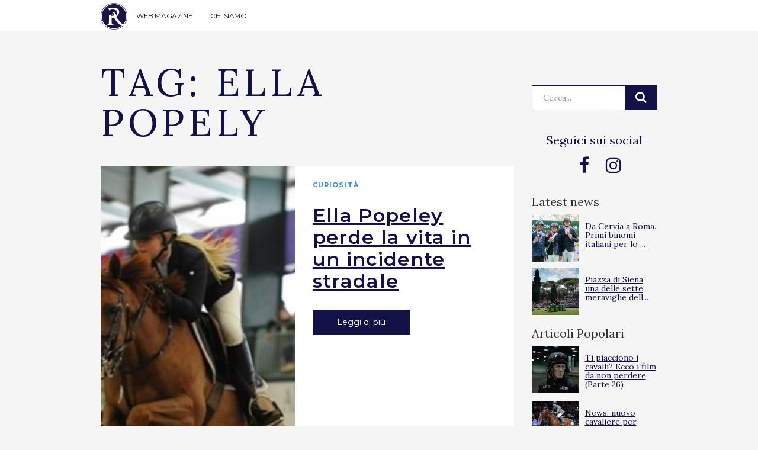

--- FILE ---
content_type: text/html; charset=UTF-8
request_url: https://ridersadvisor.com/tag/ella-popely/
body_size: 9350
content:

<!doctype html>
<html lang="it-IT">
  <head>
	<!-- Google Tag Manager -->
	<script>(function(w,d,s,l,i){w[l]=w[l]||[];w[l].push({'gtm.start':
	new Date().getTime(),event:'gtm.js'});var f=d.getElementsByTagName(s)[0],
	j=d.createElement(s),dl=l!='dataLayer'?'&l='+l:'';j.async=true;j.src=
	'https://www.googletagmanager.com/gtm.js?id='+i+dl;f.parentNode.insertBefore(j,f);
	})(window,document,'script','dataLayer','GTM-NKB4HHT');</script>
	<!-- End Google Tag Manager -->
	
	<meta charset="utf-8">
	<meta http-equiv="x-ua-compatible" content="ie=edge">
	<meta name="viewport" content="width=device-width, initial-scale=1">
	<link rel="icon" href="https://ridersadvisor.com/wp-content/themes/riders-advisor/dist/images/favicon.png" type="image/png" />
	<meta name='robots' content='index, follow, max-image-preview:large, max-snippet:-1, max-video-preview:-1' />

	<!-- This site is optimized with the Yoast SEO plugin v22.8 - https://yoast.com/wordpress/plugins/seo/ -->
	<title>Ella Popely Archives - Riders Advisor</title>
	<link rel="canonical" href="https://ridersadvisor.com/tag/ella-popely/" />
	<meta property="og:locale" content="it_IT" />
	<meta property="og:type" content="article" />
	<meta property="og:title" content="Ella Popely Archives - Riders Advisor" />
	<meta property="og:url" content="https://ridersadvisor.com/tag/ella-popely/" />
	<meta property="og:site_name" content="Riders Advisor" />
	<meta name="twitter:card" content="summary_large_image" />
	<script type="application/ld+json" class="yoast-schema-graph">{"@context":"https://schema.org","@graph":[{"@type":"CollectionPage","@id":"https://ridersadvisor.com/tag/ella-popely/","url":"https://ridersadvisor.com/tag/ella-popely/","name":"Ella Popely Archives - Riders Advisor","isPartOf":{"@id":"https://ridersadvisor.com/#website"},"primaryImageOfPage":{"@id":"https://ridersadvisor.com/tag/ella-popely/#primaryimage"},"image":{"@id":"https://ridersadvisor.com/tag/ella-popely/#primaryimage"},"thumbnailUrl":"https://ridersadvisor.com/wp-content/uploads/2016/12/15267677_1258555487517192_853855365577129283_n-e1481105918432.jpg","breadcrumb":{"@id":"https://ridersadvisor.com/tag/ella-popely/#breadcrumb"},"inLanguage":"it-IT"},{"@type":"ImageObject","inLanguage":"it-IT","@id":"https://ridersadvisor.com/tag/ella-popely/#primaryimage","url":"https://ridersadvisor.com/wp-content/uploads/2016/12/15267677_1258555487517192_853855365577129283_n-e1481105918432.jpg","contentUrl":"https://ridersadvisor.com/wp-content/uploads/2016/12/15267677_1258555487517192_853855365577129283_n-e1481105918432.jpg","width":640,"height":348},{"@type":"BreadcrumbList","@id":"https://ridersadvisor.com/tag/ella-popely/#breadcrumb","itemListElement":[{"@type":"ListItem","position":1,"name":"Home","item":"https://ridersadvisor.com/"},{"@type":"ListItem","position":2,"name":"Ella Popely"}]},{"@type":"WebSite","@id":"https://ridersadvisor.com/#website","url":"https://ridersadvisor.com/","name":"Riders Advisor","description":"Il portale dedicato all&#039;equitazione, creato da appassionati per appassionati","potentialAction":[{"@type":"SearchAction","target":{"@type":"EntryPoint","urlTemplate":"https://ridersadvisor.com/?s={search_term_string}"},"query-input":"required name=search_term_string"}],"inLanguage":"it-IT"}]}</script>
	<!-- / Yoast SEO plugin. -->


<link rel='dns-prefetch' href='//fonts.googleapis.com' />
<link rel="alternate" type="application/rss+xml" title="Riders Advisor &raquo; Ella Popely Feed del tag" href="https://ridersadvisor.com/tag/ella-popely/feed/" />
<script type="text/javascript">
/* <![CDATA[ */
window._wpemojiSettings = {"baseUrl":"https:\/\/s.w.org\/images\/core\/emoji\/15.0.3\/72x72\/","ext":".png","svgUrl":"https:\/\/s.w.org\/images\/core\/emoji\/15.0.3\/svg\/","svgExt":".svg","source":{"concatemoji":"https:\/\/ridersadvisor.com\/wp-includes\/js\/wp-emoji-release.min.js?ver=8d2b4d112f3aa1df4433d67869ae1189"}};
/*! This file is auto-generated */
!function(i,n){var o,s,e;function c(e){try{var t={supportTests:e,timestamp:(new Date).valueOf()};sessionStorage.setItem(o,JSON.stringify(t))}catch(e){}}function p(e,t,n){e.clearRect(0,0,e.canvas.width,e.canvas.height),e.fillText(t,0,0);var t=new Uint32Array(e.getImageData(0,0,e.canvas.width,e.canvas.height).data),r=(e.clearRect(0,0,e.canvas.width,e.canvas.height),e.fillText(n,0,0),new Uint32Array(e.getImageData(0,0,e.canvas.width,e.canvas.height).data));return t.every(function(e,t){return e===r[t]})}function u(e,t,n){switch(t){case"flag":return n(e,"\ud83c\udff3\ufe0f\u200d\u26a7\ufe0f","\ud83c\udff3\ufe0f\u200b\u26a7\ufe0f")?!1:!n(e,"\ud83c\uddfa\ud83c\uddf3","\ud83c\uddfa\u200b\ud83c\uddf3")&&!n(e,"\ud83c\udff4\udb40\udc67\udb40\udc62\udb40\udc65\udb40\udc6e\udb40\udc67\udb40\udc7f","\ud83c\udff4\u200b\udb40\udc67\u200b\udb40\udc62\u200b\udb40\udc65\u200b\udb40\udc6e\u200b\udb40\udc67\u200b\udb40\udc7f");case"emoji":return!n(e,"\ud83d\udc26\u200d\u2b1b","\ud83d\udc26\u200b\u2b1b")}return!1}function f(e,t,n){var r="undefined"!=typeof WorkerGlobalScope&&self instanceof WorkerGlobalScope?new OffscreenCanvas(300,150):i.createElement("canvas"),a=r.getContext("2d",{willReadFrequently:!0}),o=(a.textBaseline="top",a.font="600 32px Arial",{});return e.forEach(function(e){o[e]=t(a,e,n)}),o}function t(e){var t=i.createElement("script");t.src=e,t.defer=!0,i.head.appendChild(t)}"undefined"!=typeof Promise&&(o="wpEmojiSettingsSupports",s=["flag","emoji"],n.supports={everything:!0,everythingExceptFlag:!0},e=new Promise(function(e){i.addEventListener("DOMContentLoaded",e,{once:!0})}),new Promise(function(t){var n=function(){try{var e=JSON.parse(sessionStorage.getItem(o));if("object"==typeof e&&"number"==typeof e.timestamp&&(new Date).valueOf()<e.timestamp+604800&&"object"==typeof e.supportTests)return e.supportTests}catch(e){}return null}();if(!n){if("undefined"!=typeof Worker&&"undefined"!=typeof OffscreenCanvas&&"undefined"!=typeof URL&&URL.createObjectURL&&"undefined"!=typeof Blob)try{var e="postMessage("+f.toString()+"("+[JSON.stringify(s),u.toString(),p.toString()].join(",")+"));",r=new Blob([e],{type:"text/javascript"}),a=new Worker(URL.createObjectURL(r),{name:"wpTestEmojiSupports"});return void(a.onmessage=function(e){c(n=e.data),a.terminate(),t(n)})}catch(e){}c(n=f(s,u,p))}t(n)}).then(function(e){for(var t in e)n.supports[t]=e[t],n.supports.everything=n.supports.everything&&n.supports[t],"flag"!==t&&(n.supports.everythingExceptFlag=n.supports.everythingExceptFlag&&n.supports[t]);n.supports.everythingExceptFlag=n.supports.everythingExceptFlag&&!n.supports.flag,n.DOMReady=!1,n.readyCallback=function(){n.DOMReady=!0}}).then(function(){return e}).then(function(){var e;n.supports.everything||(n.readyCallback(),(e=n.source||{}).concatemoji?t(e.concatemoji):e.wpemoji&&e.twemoji&&(t(e.twemoji),t(e.wpemoji)))}))}((window,document),window._wpemojiSettings);
/* ]]> */
</script>
<style id='wp-emoji-styles-inline-css' type='text/css'>

	img.wp-smiley, img.emoji {
		display: inline !important;
		border: none !important;
		box-shadow: none !important;
		height: 1em !important;
		width: 1em !important;
		margin: 0 0.07em !important;
		vertical-align: -0.1em !important;
		background: none !important;
		padding: 0 !important;
	}
</style>
<link rel='stylesheet' id='wp-block-library-css' href='https://ridersadvisor.com/wp-includes/css/dist/block-library/style.min.css?ver=8d2b4d112f3aa1df4433d67869ae1189' type='text/css' media='all' />
<style id='classic-theme-styles-inline-css' type='text/css'>
/*! This file is auto-generated */
.wp-block-button__link{color:#fff;background-color:#32373c;border-radius:9999px;box-shadow:none;text-decoration:none;padding:calc(.667em + 2px) calc(1.333em + 2px);font-size:1.125em}.wp-block-file__button{background:#32373c;color:#fff;text-decoration:none}
</style>
<style id='global-styles-inline-css' type='text/css'>
body{--wp--preset--color--black: #000000;--wp--preset--color--cyan-bluish-gray: #abb8c3;--wp--preset--color--white: #ffffff;--wp--preset--color--pale-pink: #f78da7;--wp--preset--color--vivid-red: #cf2e2e;--wp--preset--color--luminous-vivid-orange: #ff6900;--wp--preset--color--luminous-vivid-amber: #fcb900;--wp--preset--color--light-green-cyan: #7bdcb5;--wp--preset--color--vivid-green-cyan: #00d084;--wp--preset--color--pale-cyan-blue: #8ed1fc;--wp--preset--color--vivid-cyan-blue: #0693e3;--wp--preset--color--vivid-purple: #9b51e0;--wp--preset--gradient--vivid-cyan-blue-to-vivid-purple: linear-gradient(135deg,rgba(6,147,227,1) 0%,rgb(155,81,224) 100%);--wp--preset--gradient--light-green-cyan-to-vivid-green-cyan: linear-gradient(135deg,rgb(122,220,180) 0%,rgb(0,208,130) 100%);--wp--preset--gradient--luminous-vivid-amber-to-luminous-vivid-orange: linear-gradient(135deg,rgba(252,185,0,1) 0%,rgba(255,105,0,1) 100%);--wp--preset--gradient--luminous-vivid-orange-to-vivid-red: linear-gradient(135deg,rgba(255,105,0,1) 0%,rgb(207,46,46) 100%);--wp--preset--gradient--very-light-gray-to-cyan-bluish-gray: linear-gradient(135deg,rgb(238,238,238) 0%,rgb(169,184,195) 100%);--wp--preset--gradient--cool-to-warm-spectrum: linear-gradient(135deg,rgb(74,234,220) 0%,rgb(151,120,209) 20%,rgb(207,42,186) 40%,rgb(238,44,130) 60%,rgb(251,105,98) 80%,rgb(254,248,76) 100%);--wp--preset--gradient--blush-light-purple: linear-gradient(135deg,rgb(255,206,236) 0%,rgb(152,150,240) 100%);--wp--preset--gradient--blush-bordeaux: linear-gradient(135deg,rgb(254,205,165) 0%,rgb(254,45,45) 50%,rgb(107,0,62) 100%);--wp--preset--gradient--luminous-dusk: linear-gradient(135deg,rgb(255,203,112) 0%,rgb(199,81,192) 50%,rgb(65,88,208) 100%);--wp--preset--gradient--pale-ocean: linear-gradient(135deg,rgb(255,245,203) 0%,rgb(182,227,212) 50%,rgb(51,167,181) 100%);--wp--preset--gradient--electric-grass: linear-gradient(135deg,rgb(202,248,128) 0%,rgb(113,206,126) 100%);--wp--preset--gradient--midnight: linear-gradient(135deg,rgb(2,3,129) 0%,rgb(40,116,252) 100%);--wp--preset--font-size--small: 13px;--wp--preset--font-size--medium: 20px;--wp--preset--font-size--large: 36px;--wp--preset--font-size--x-large: 42px;--wp--preset--spacing--20: 0,44rem;--wp--preset--spacing--30: 0,67rem;--wp--preset--spacing--40: 1rem;--wp--preset--spacing--50: 1,5rem;--wp--preset--spacing--60: 2,25rem;--wp--preset--spacing--70: 3,38rem;--wp--preset--spacing--80: 5,06rem;--wp--preset--shadow--natural: 6px 6px 9px rgba(0, 0, 0, 0.2);--wp--preset--shadow--deep: 12px 12px 50px rgba(0, 0, 0, 0.4);--wp--preset--shadow--sharp: 6px 6px 0px rgba(0, 0, 0, 0.2);--wp--preset--shadow--outlined: 6px 6px 0px -3px rgba(255, 255, 255, 1), 6px 6px rgba(0, 0, 0, 1);--wp--preset--shadow--crisp: 6px 6px 0px rgba(0, 0, 0, 1);}:where(.is-layout-flex){gap: 0.5em;}:where(.is-layout-grid){gap: 0.5em;}body .is-layout-flex{display: flex;}body .is-layout-flex{flex-wrap: wrap;align-items: center;}body .is-layout-flex > *{margin: 0;}body .is-layout-grid{display: grid;}body .is-layout-grid > *{margin: 0;}:where(.wp-block-columns.is-layout-flex){gap: 2em;}:where(.wp-block-columns.is-layout-grid){gap: 2em;}:where(.wp-block-post-template.is-layout-flex){gap: 1.25em;}:where(.wp-block-post-template.is-layout-grid){gap: 1.25em;}.has-black-color{color: var(--wp--preset--color--black) !important;}.has-cyan-bluish-gray-color{color: var(--wp--preset--color--cyan-bluish-gray) !important;}.has-white-color{color: var(--wp--preset--color--white) !important;}.has-pale-pink-color{color: var(--wp--preset--color--pale-pink) !important;}.has-vivid-red-color{color: var(--wp--preset--color--vivid-red) !important;}.has-luminous-vivid-orange-color{color: var(--wp--preset--color--luminous-vivid-orange) !important;}.has-luminous-vivid-amber-color{color: var(--wp--preset--color--luminous-vivid-amber) !important;}.has-light-green-cyan-color{color: var(--wp--preset--color--light-green-cyan) !important;}.has-vivid-green-cyan-color{color: var(--wp--preset--color--vivid-green-cyan) !important;}.has-pale-cyan-blue-color{color: var(--wp--preset--color--pale-cyan-blue) !important;}.has-vivid-cyan-blue-color{color: var(--wp--preset--color--vivid-cyan-blue) !important;}.has-vivid-purple-color{color: var(--wp--preset--color--vivid-purple) !important;}.has-black-background-color{background-color: var(--wp--preset--color--black) !important;}.has-cyan-bluish-gray-background-color{background-color: var(--wp--preset--color--cyan-bluish-gray) !important;}.has-white-background-color{background-color: var(--wp--preset--color--white) !important;}.has-pale-pink-background-color{background-color: var(--wp--preset--color--pale-pink) !important;}.has-vivid-red-background-color{background-color: var(--wp--preset--color--vivid-red) !important;}.has-luminous-vivid-orange-background-color{background-color: var(--wp--preset--color--luminous-vivid-orange) !important;}.has-luminous-vivid-amber-background-color{background-color: var(--wp--preset--color--luminous-vivid-amber) !important;}.has-light-green-cyan-background-color{background-color: var(--wp--preset--color--light-green-cyan) !important;}.has-vivid-green-cyan-background-color{background-color: var(--wp--preset--color--vivid-green-cyan) !important;}.has-pale-cyan-blue-background-color{background-color: var(--wp--preset--color--pale-cyan-blue) !important;}.has-vivid-cyan-blue-background-color{background-color: var(--wp--preset--color--vivid-cyan-blue) !important;}.has-vivid-purple-background-color{background-color: var(--wp--preset--color--vivid-purple) !important;}.has-black-border-color{border-color: var(--wp--preset--color--black) !important;}.has-cyan-bluish-gray-border-color{border-color: var(--wp--preset--color--cyan-bluish-gray) !important;}.has-white-border-color{border-color: var(--wp--preset--color--white) !important;}.has-pale-pink-border-color{border-color: var(--wp--preset--color--pale-pink) !important;}.has-vivid-red-border-color{border-color: var(--wp--preset--color--vivid-red) !important;}.has-luminous-vivid-orange-border-color{border-color: var(--wp--preset--color--luminous-vivid-orange) !important;}.has-luminous-vivid-amber-border-color{border-color: var(--wp--preset--color--luminous-vivid-amber) !important;}.has-light-green-cyan-border-color{border-color: var(--wp--preset--color--light-green-cyan) !important;}.has-vivid-green-cyan-border-color{border-color: var(--wp--preset--color--vivid-green-cyan) !important;}.has-pale-cyan-blue-border-color{border-color: var(--wp--preset--color--pale-cyan-blue) !important;}.has-vivid-cyan-blue-border-color{border-color: var(--wp--preset--color--vivid-cyan-blue) !important;}.has-vivid-purple-border-color{border-color: var(--wp--preset--color--vivid-purple) !important;}.has-vivid-cyan-blue-to-vivid-purple-gradient-background{background: var(--wp--preset--gradient--vivid-cyan-blue-to-vivid-purple) !important;}.has-light-green-cyan-to-vivid-green-cyan-gradient-background{background: var(--wp--preset--gradient--light-green-cyan-to-vivid-green-cyan) !important;}.has-luminous-vivid-amber-to-luminous-vivid-orange-gradient-background{background: var(--wp--preset--gradient--luminous-vivid-amber-to-luminous-vivid-orange) !important;}.has-luminous-vivid-orange-to-vivid-red-gradient-background{background: var(--wp--preset--gradient--luminous-vivid-orange-to-vivid-red) !important;}.has-very-light-gray-to-cyan-bluish-gray-gradient-background{background: var(--wp--preset--gradient--very-light-gray-to-cyan-bluish-gray) !important;}.has-cool-to-warm-spectrum-gradient-background{background: var(--wp--preset--gradient--cool-to-warm-spectrum) !important;}.has-blush-light-purple-gradient-background{background: var(--wp--preset--gradient--blush-light-purple) !important;}.has-blush-bordeaux-gradient-background{background: var(--wp--preset--gradient--blush-bordeaux) !important;}.has-luminous-dusk-gradient-background{background: var(--wp--preset--gradient--luminous-dusk) !important;}.has-pale-ocean-gradient-background{background: var(--wp--preset--gradient--pale-ocean) !important;}.has-electric-grass-gradient-background{background: var(--wp--preset--gradient--electric-grass) !important;}.has-midnight-gradient-background{background: var(--wp--preset--gradient--midnight) !important;}.has-small-font-size{font-size: var(--wp--preset--font-size--small) !important;}.has-medium-font-size{font-size: var(--wp--preset--font-size--medium) !important;}.has-large-font-size{font-size: var(--wp--preset--font-size--large) !important;}.has-x-large-font-size{font-size: var(--wp--preset--font-size--x-large) !important;}
.wp-block-navigation a:where(:not(.wp-element-button)){color: inherit;}
:where(.wp-block-post-template.is-layout-flex){gap: 1.25em;}:where(.wp-block-post-template.is-layout-grid){gap: 1.25em;}
:where(.wp-block-columns.is-layout-flex){gap: 2em;}:where(.wp-block-columns.is-layout-grid){gap: 2em;}
.wp-block-pullquote{font-size: 1.5em;line-height: 1.6;}
</style>
<link rel='stylesheet' id='wordpress-popular-posts-css-css' href='https://ridersadvisor.com/wp-content/plugins/wordpress-popular-posts/assets/css/wpp.css?ver=6.4.2' type='text/css' media='all' />
<link rel='stylesheet' id='lora-css' href='//fonts.googleapis.com/css?family=Lora%3A400%2C700&#038;ver=8d2b4d112f3aa1df4433d67869ae1189' type='text/css' media='all' />
<link rel='stylesheet' id='montserrat-css' href='//fonts.googleapis.com/css?family=Montserrat%3A400%2C500%2C600%2C700&#038;ver=8d2b4d112f3aa1df4433d67869ae1189' type='text/css' media='all' />
<link rel='stylesheet' id='playfair-css' href='//fonts.googleapis.com/css?family=Playfair+Display%3A400%2C700%2C900&#038;ver=8d2b4d112f3aa1df4433d67869ae1189' type='text/css' media='all' />
<link rel='stylesheet' id='sage/css-css' href='https://ridersadvisor.com/wp-content/themes/riders-advisor/dist/styles/main.min.css?1&#038;ver=1.68' type='text/css' media='all' />
<script type="application/json" id="wpp-json">

{"sampling_active":0,"sampling_rate":100,"ajax_url":"https:\/\/ridersadvisor.com\/wp-json\/wordpress-popular-posts\/v1\/popular-posts","api_url":"https:\/\/ridersadvisor.com\/wp-json\/wordpress-popular-posts","ID":0,"token":"83bd75fab5","lang":0,"debug":0}

</script>
<script type="text/javascript" src="https://ridersadvisor.com/wp-content/plugins/wordpress-popular-posts/assets/js/wpp.min.js?ver=6.4.2" id="wpp-js-js"></script>
<script type="text/javascript" src="https://ridersadvisor.com/wp-includes/js/jquery/jquery.min.js?ver=3.7.1" id="jquery-core-js"></script>
<script type="text/javascript" src="https://ridersadvisor.com/wp-includes/js/jquery/jquery-migrate.min.js?ver=3.4.1" id="jquery-migrate-js"></script>
<link rel="https://api.w.org/" href="https://ridersadvisor.com/wp-json/" /><link rel="alternate" type="application/json" href="https://ridersadvisor.com/wp-json/wp/v2/tags/2009" /><link rel="EditURI" type="application/rsd+xml" title="RSD" href="https://ridersadvisor.com/xmlrpc.php?rsd" />

<!-- This site is using AdRotate v5.8.12 Professional to display their advertisements - https://ajdg.solutions/ -->
<!-- AdRotate CSS -->
<style type="text/css" media="screen">
	.g { margin:0px; padding:0px; overflow:hidden; line-height:1; zoom:1; }
	.g img { height:auto; }
	.g-col { position:relative; float:left; }
	.g-col:first-child { margin-left: 0; }
	.g-col:last-child { margin-right: 0; }
	.g-1 {  margin: 0 auto; }
	.g-1 {  margin: 0 auto; }
	.g-2 {  width:100%; max-width:300px;  height:100%; max-height:250px; margin: 0 auto; }
	.g-3 {  margin: 0 auto; }
	.g-4 {  width:100%; max-width:300px;  height:100%; max-height:600px; margin: 0 auto; }
	.g-5 {  margin: 0 auto; }
	.g-7 {  margin: 0 auto; }
	@media only screen and (max-width: 480px) {
		.g-col, .g-dyn, .g-single { width:100%; margin-left:0; margin-right:0; }
	}
</style>
<!-- /AdRotate CSS -->

            <style id="wpp-loading-animation-styles">@-webkit-keyframes bgslide{from{background-position-x:0}to{background-position-x:-200%}}@keyframes bgslide{from{background-position-x:0}to{background-position-x:-200%}}.wpp-widget-placeholder,.wpp-widget-block-placeholder,.wpp-shortcode-placeholder{margin:0 auto;width:60px;height:3px;background:#dd3737;background:linear-gradient(90deg,#dd3737 0%,#571313 10%,#dd3737 100%);background-size:200% auto;border-radius:3px;-webkit-animation:bgslide 1s infinite linear;animation:bgslide 1s infinite linear}</style>
            <style type="text/css">.recentcomments a{display:inline !important;padding:0 !important;margin:0 !important;}</style>	<script async src="//pagead2.googlesyndication.com/pagead/js/adsbygoogle.js"></script>
	<script>
		(adsbygoogle = window.adsbygoogle || []).push({
			google_ad_client: "ca-pub-4705302723900021",
			enable_page_level_ads: true
		});
	</script> 
	<script id="Cookiebot" src="https://consent.cookiebot.com/uc.js" data-cbid="4eb1fc57-2a91-48d8-9b98-1539ac3007e2" type="text/javascript"></script>
	<!--  -->
	
	
</head>  <body class="archive tag tag-ella-popely tag-2009">
    <!-- Google Tag Manager (noscript) -->
<noscript><iframe src="https://www.googletagmanager.com/ns.html?id=GTM-NKB4HHT"
height="0" width="0" style="display:none;visibility:hidden"></iframe></noscript>
<!-- End Google Tag Manager (noscript) -->
        <!--[if IE]>
      <div class="alert alert-warning">
        You are using an <strong>outdated</strong> browser. Please <a href="http://browsehappy.com/">upgrade your browser</a> to improve your experience.      </div>
    <![endif]-->
    <header class="banner">
	<div class="container">
		<a class="brand" href="https://ridersadvisor.com/">Riders Advisor</a>

		<button class="hamburger hamburger--elastic visible-xs visible-sm" type="button"
		aria-label="Menu" aria-controls="navigation" aria-expanded="true/false">
			<span class="hamburger-box">
			<span class="hamburger-inner"></span>
			</span>
		</button>

		<button class="btn btn-rounded banner__btn-search js-btn-search visible-xs visible-sm">
			<i class="fa fa-search" aria-hidden="true"></i>
		</button>
		
		<nav class="nav-primary">
			<div class="menu-primary-container"><ul id="menu-primary" class="nav"><li id="menu-item-68316" class="menu-item menu-item-type-custom menu-item-object-custom menu-item-68316"><a href="https://ridersadvisor.com/news">WEB MAGAZINE</a></li>
<li id="menu-item-35068" class="menu-item menu-item-type-post_type menu-item-object-page menu-item-35068"><a href="https://ridersadvisor.com/chi-siamo/">CHI SIAMO</a></li>
</ul></div>		</nav>
		<!-- <div class="user-login">
						<a href="https://ridersadvisor.com/account-personale" class="btn">Accedi | Registrati</a>
					</div> -->
		
		<div class="banner__search">
			<form role="search" method="get" class="search-form banner__search-form" action="https://ridersadvisor.com/">
				<label>
					<span class="screen-reader-text">Cerca:</span>
					<input type="search" class="search-field" placeholder="Cerca..." value="" name="s" title="Cerca:" />
				</label>
				<input type="submit" class="search-submit" value="Cerca" />
			</form>
		</div>
	</div>
</header>



<div class="container">

	
</div>


    <div class="wrap" role="document">
      <div class="content">
        <main class="main">
          
<div class="container container-ra container--search">
	<div class="col-md-9 col--no-mobile-padding">

	<div class="big-title"><span>Tag: <span>Ella Popely</span></span></div>

	
		  <div class="row row--margin">
	<div class="col-md-12">
					<div class="three-col-news__item three-col-news__item--big">
				<a href="https://ridersadvisor.com/2016/12/07/ella-popeley-perde-la-vita-un-incidente-stradale/" class="three-col-news__link">
					<div class="three-col-news__image-container"><div class="three-col-news__image" style="background-image: url(https://ridersadvisor.com/wp-content/uploads/2016/12/15267677_1258555487517192_853855365577129283_n-e1481105918432.jpg)"></div></div>
				</a>
				<div class="three-col-news__content">
					<div class="three-col-news__cat"><a href="https://ridersadvisor.com/category/curiosita/" rel="category tag">Curiosità</a></div>
					<h2 class="three-col-news__title"><a href="https://ridersadvisor.com/2016/12/07/ella-popeley-perde-la-vita-un-incidente-stradale/" title="Ella Popeley perde la vita in un incidente stradale">Ella Popeley perde la vita in un incidente stradale</a></h2>
					<div class="three-col-news__excerpt">
						Giovane amazzone perde la vita in un incidente stradale.
La giovane amazzone inglese Ella Popely ha perso la vita in un incidente stradale.
L'incidente, che ha coinvolto la sua Fiat e un' Audi, �...					</div>
					<a href="https://ridersadvisor.com/2016/12/07/ella-popeley-perde-la-vita-un-incidente-stradale/" class="btn btn-norounded">Leggi di pi&ugrave;</a>
				</div>
			</div>
	</div>
</div>
	
	
	</div>

	<div class="col-md-3 col--no-mobile-padding hidden-xs hidden-sm">
		<!-- <div class="search-sidebar-title">Cerca</div> -->

<form role="search" method="get" class="search-form search-form--sidebar" action="https://ridersadvisor.com/">
  <label>
    <span class="screen-reader-text">Cerca:</span>
    <input type="search" class="search-field" placeholder="Cerca..." value="" name="s" title="Cerca:" />
  </label>
  <div class="search-submit-wrapper">
  	<input type="submit" class="search-submit" value="" />
  </div>
</form>

<h3 class="sidebar-title">Seguici sui social</h3>
<ul class="social-sidebar list-inline">
	<li><a href="https://www.facebook.com/ridersadvisor" target="_blank"><i class="fa fa-facebook" aria-hidden="true"></i></a></li>
	<li><a href="https://www.instagram.com/ridersadvisor/" target="_blank"><i class="fa fa-instagram" aria-hidden="true"></i></a></li>
</ul>


<h2 >Latest news</h2>

<ul class="wpp-list">

            <li><a href="https://ridersadvisor.com/2025/04/22/da-cervia-a-roma-primi-binomi-italiani-per-lo-csio/" title="Da Cervia a Roma. Primi binomi italiani per lo CSIO"><img width="80" height="80" alt="" class="wpp-thumbnail wpp_featured wpp_def_no_src wpp-lazyloaded" src="https://ridersadvisor.com/wp-content/uploads/2025/04/Podio-Assoluto_DSC0479-150x150.jpg"></a><h5><a href="https://ridersadvisor.com/2019/11/12/coliche-limportanza-di-decidere-rapidamente/">Da Cervia a Roma. Primi binomi italiani per lo ...</a></h5></li>

            <li><a href="https://ridersadvisor.com/2025/04/22/piazza-di-siena-una-delle-sette-meraviglie-della-rolex-series/" title="Piazza di Siena una delle sette meraviglie della Rolex Series"><img width="80" height="80" alt="" class="wpp-thumbnail wpp_featured wpp_def_no_src wpp-lazyloaded" src="https://ridersadvisor.com/wp-content/uploads/2025/04/TH206773Sportfot-for-Rolex-Series-150x150.jpg"></a><h5><a href="https://ridersadvisor.com/2019/11/12/coliche-limportanza-di-decidere-rapidamente/">Piazza di Siena una delle sette meraviglie dell...</a></h5></li>

     </ul>

<div class="poppost">

    <h2>Articoli Popolari</h2><div class="wpp-shortcode"><script type="application/json">{"title":"Articoli Popolari","limit":"5","offset":0,"range":"daily","time_quantity":24,"time_unit":"hour","freshness":false,"order_by":"views","post_type":"post","pid":"","cat":"","taxonomy":"category","term_id":"","author":"","shorten_title":{"active":false,"length":0,"words":false},"post-excerpt":{"active":false,"length":0,"keep_format":false,"words":false},"thumbnail":{"active":true,"build":"manual","width":"80","height":"80"},"rating":false,"stats_tag":{"comment_count":false,"views":false,"author":false,"date":{"active":false,"format":"F j, Y"},"category":false,"taxonomy":{"active":false,"name":"category"}},"markup":{"custom_html":true,"wpp-start":"<ul class=\"wpp-list\">","wpp-end":"<\/ul>","title-start":"<h2>","title-end":"<\/h2>","post-html":"<li>{thumb} <h5><a href=\"{url}\">{text_title}<\/a><\/h5><\/li>"},"theme":{"name":""}}</script><div class="wpp-shortcode-placeholder"></div></div> </div>
<div class="banner-sidebar--adv"><div class="g g-2"><div class="g-dyn a-53 c-1"><a onClick="dataLayer.push({'event': 'AdRotatePro', 'AdCategory': 'Adverts', 'AdAction': 'Click', 'AdLabel': '300x250 STEPHEX GENNAIO 2024', 'AdValue': 1.00});" href="https://www.akx-italia.com/?utm_source=banner&utm_campaign=generalbrandingakxitaly&utm_medium=ridersadvisor&utm_content=akxitaly300x250"><img onload="dataLayer.push({'event': 'AdRotatePro', 'AdCategory': 'Adverts', 'AdAction': 'Impression', 'AdLabel': '300x250 STEPHEX GENNAIO 2024', 'AdValue': 2.00});" src="https://ridersadvisor.com/wp-content/uploads/2024/01/RidersAdvisor_Tekengebied-1.png"</a></div></div></div>
<div class="newsletter-sidebar">
	<div class="newsletter-sidebar__title">Newsletter</div>
	<p>Iscriviti e rimani sempre aggiornato</p>
	<!-- Begin MailChimp Signup Form -->

    <div id="mc_embed_signup" >
        <form action="https://ridersadvisor.us10.list-manage.com/subscribe/post?u=d4ff2ebb1a257f7c249eff21a&amp;id=63e04a3220" method="post" id="mc-embedded-subscribe-form" name="mc-embedded-subscribe-form" class="validate search-form search-form--sidebar" target="_blank" novalidate>
            <div id="mc_embed_signup_scroll">

                <div class="mc-field-group">
                    <input type="email" value="" name="EMAIL" class="required email search-field" id="mce-EMAIL" placeholder="Indirizzo email">
                </div>

                <div id="mce-responses" class="clear">
                    <div class="response" id="mce-error-response" style="display:none"></div>
                    <div class="response" id="mce-success-response" style="display:none"></div>
                </div>

                <!-- real people should not fill this in and expect good things - do not remove this or risk form bot signups-->
                <div style="position: absolute; left: -5000px;" aria-hidden="true"><input type="text" name="b_d4ff2ebb1a257f7c249eff21a_63e04a3220" tabindex="-1" value=""></div>
                <div class="search-submit-wrapper search-submit-wrapper--newsletter">
                <input type="submit" value="" name="subscribe" id="mc-embedded-subscribe" class="button btn search-submit">
                </div>
                </div>
        </form>
    </div>
	<script type='text/javascript' src='//s3.amazonaws.com/downloads.mailchimp.com/js/mc-validate.js'></script><script type='text/javascript'>(function($) {window.fnames = new Array(); window.ftypes = new Array();fnames[0]='EMAIL';ftypes[0]='email';fnames[1]='FNAME';ftypes[1]='text';fnames[2]='LNAME';ftypes[2]='text';fnames[3]='MMERGE3';ftypes[3]='text';fnames[4]='MMERGE4';ftypes[4]='text';fnames[5]='MMERGE5';ftypes[5]='text';fnames[6]='MMERGE6';ftypes[6]='text';fnames[7]='MMERGE7';ftypes[7]='dropdown';fnames[8]='MMERGE8';ftypes[8]='dropdown';fnames[9]='MMERGE9';ftypes[9]='text';fnames[10]='MMERGE10';ftypes[10]='text';}(jQuery));var $mcj = jQuery.noConflict(true);</script>
	<!--End mc_embed_signup-->

</div>	</div>
</div>
        </main><!-- /.main -->
              </div><!-- /.content -->
    </div><!-- /.wrap -->
    <footer class="content-info">
	<div class="container">
		<section class="widget text-2 widget_text col-sm-3"><h3>WNDR SRL</h3>			<div class="textwidget"><p>Sede legale:<br />
Via V. Bellini, 43<br />
24129 Bergamo (BG)<br />
P.IVA: 03964910164</p>
<p><span class="hidden-xs">Sede operativa:<br />
</span>Via Borgo Santa Caterina, 35<br />
24124 Bergamo (BG)</p>
<p><span class="hidden-xs">info@wndr.it</span></p>
</div>
		</section><section class="widget nav_menu-2 widget_nav_menu col-sm-3"><h3>INFO</h3><div class="menu-footer-info-container"><ul id="menu-footer-info" class="menu"><li id="menu-item-35070" class="menu-item menu-item-type-post_type menu-item-object-page menu-item-35070"><a href="https://ridersadvisor.com/chi-siamo/">Chi siamo</a></li>
</ul></div></section><section class="widget nav_menu-3 widget_nav_menu col-sm-3"><h3>WEB MAGAZINE</h3><div class="menu-footer-web-magazine-container"><ul id="menu-footer-web-magazine" class="menu"><li id="menu-item-68529" class="menu-item menu-item-type-taxonomy menu-item-object-category menu-item-68529"><a href="https://ridersadvisor.com/category/risultati/">Risultati</a></li>
<li id="menu-item-68530" class="menu-item menu-item-type-taxonomy menu-item-object-category menu-item-68530"><a href="https://ridersadvisor.com/category/news/">News</a></li>
<li id="menu-item-68531" class="menu-item menu-item-type-taxonomy menu-item-object-category menu-item-68531"><a href="https://ridersadvisor.com/category/curiosita/">Curiosità</a></li>
<li id="menu-item-68532" class="menu-item menu-item-type-taxonomy menu-item-object-category menu-item-68532"><a href="https://ridersadvisor.com/category/riders-life-style/">Lifestyle</a></li>
<li id="menu-item-68533" class="menu-item menu-item-type-taxonomy menu-item-object-category menu-item-68533"><a href="https://ridersadvisor.com/category/equibenessere/">Equibenessere</a></li>
<li id="menu-item-68534" class="menu-item menu-item-type-taxonomy menu-item-object-category menu-item-68534"><a href="https://ridersadvisor.com/category/interviste/">Interviste</a></li>
</ul></div></section><section class="widget text-3 widget_text col-sm-3"><h3>SOCIAL</h3>			<div class="textwidget"><ul class="social-sidebar list-inline social-sidebar--footer ">
	<li><a href="https://www.facebook.com/ridersadvisor" target="_blank" rel="noopener"><i class="fa fa-facebook" aria-hidden="true"></i></a></li>
	<li><a href="https://www.instagram.com/ridersadvisor/" target="_blank" rel="noopener"><i class="fa fa-instagram" aria-hidden="true"></i></a></li>
</ul></div>
		</section>	</div>
</footer>
<script type="text/javascript" src="https://ridersadvisor.com/wp-content/plugins/adrotate-pro/library/jquery.adrotate.dyngroup.js" id="adrotate-dyngroup-js"></script>
<script type="text/javascript" src="https://ridersadvisor.com/wp-content/themes/riders-advisor/dist/scripts/main.min.js?ver=1.47" id="sage/js-js"></script>
<!-- AdRotate JS -->
<script type="text/javascript">
jQuery(document).ready(function(){if(jQuery.fn.gslider) {
	jQuery('.g-2').gslider({groupid:2,speed:6000,repeat_impressions:'Y'});
	jQuery('.g-4').gslider({groupid:4,speed:6000,repeat_impressions:'Y'});
}});
</script>
<!-- /AdRotate JS -->

  </body>
</html>


--- FILE ---
content_type: text/html; charset=utf-8
request_url: https://www.google.com/recaptcha/api2/aframe
body_size: 267
content:
<!DOCTYPE HTML><html><head><meta http-equiv="content-type" content="text/html; charset=UTF-8"></head><body><script nonce="utGmoWIPONu-niMXpWnZ0w">/** Anti-fraud and anti-abuse applications only. See google.com/recaptcha */ try{var clients={'sodar':'https://pagead2.googlesyndication.com/pagead/sodar?'};window.addEventListener("message",function(a){try{if(a.source===window.parent){var b=JSON.parse(a.data);var c=clients[b['id']];if(c){var d=document.createElement('img');d.src=c+b['params']+'&rc='+(localStorage.getItem("rc::a")?sessionStorage.getItem("rc::b"):"");window.document.body.appendChild(d);sessionStorage.setItem("rc::e",parseInt(sessionStorage.getItem("rc::e")||0)+1);localStorage.setItem("rc::h",'1768664263324');}}}catch(b){}});window.parent.postMessage("_grecaptcha_ready", "*");}catch(b){}</script></body></html>